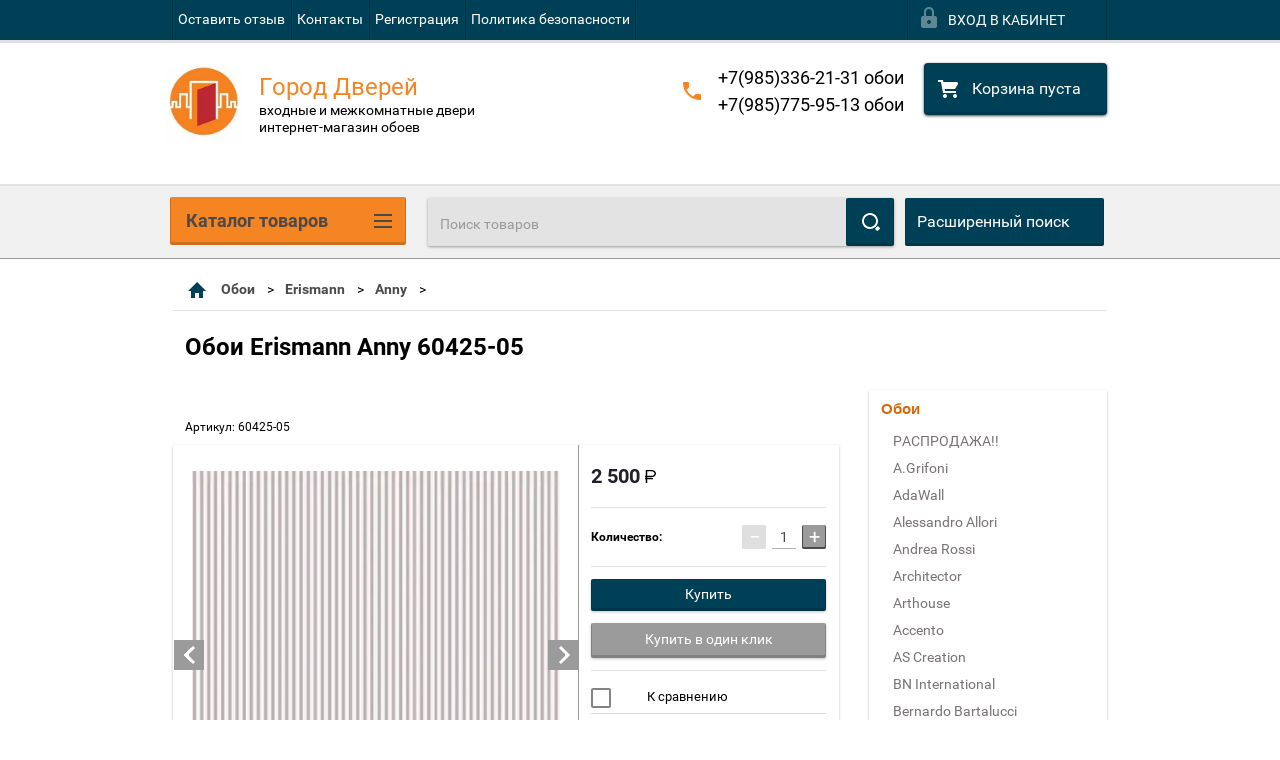

--- FILE ---
content_type: text/css
request_url: https://gorod-dverey.msk.ru/t/images/__csspatch/3/patch.css
body_size: 2694
content:
html .seo-wrap { color: rgb(74, 74, 74); }
html .seo-title { color: rgb(0, 64, 86); }
html .seo-p2 { background-color: rgb(255, 255, 255); }
html .seo-p2 { color: rgb(74, 74, 74); }
html .seo-block1 { color: rgb(74, 74, 74); }
html .seo-block1 { border-top-color: rgb(255, 255, 255); }
html .seo-block1 { border-right-color: rgb(255, 255, 255); }
html .seo-block1 { border-bottom-color: rgb(255, 255, 255); }
html .seo-block1 { border-left-color: rgb(255, 255, 255); }
html .knopka1 { background-color: rgb(227, 227, 227); }
html .knopka1 { box-shadow: rgb(155, 155, 155) 0px 1px 2px; }
html .knopka1 { color: rgb(74, 74, 74)!important; }
html .knopka1::after { background-color: rgb(227, 227, 227); }
html .g-img__count { background-color: rgb(155, 155, 155); }
html .g-button { background-color: rgb(245, 166, 35); }
html .g-button { background-image: linear-gradient(-180deg, rgb(245, 166, 35) 0%, rgb(245, 166, 35) 100%); }
html .g-button { color: rgb(74, 74, 74)!important; }
html .g-button:hover { background-color: rgb(245, 166, 35); }
html .g-button:active { background-color: rgb(245, 166, 35); }
html .shop2-btn { background-image: linear-gradient(rgb(227, 227, 227), rgb(223, 223, 223)); }
html #shop2-alert.shop2-alert-cart .shop2-alert-header { color: rgb(74, 74, 74); }
html #shop2-alert-body { color: rgb(155, 155, 155); }
html .owl-controls .owl-page.active { background-color: rgb(74, 74, 74); }
html .slider-wrap .bx-pager.bx-default-pager a.active { background-color: rgb(155, 155, 155); }
html body { color: rgb(74, 74, 74); }
html body { background-color: rgb(255, 255, 255); }
html a { color: rgb(255, 255, 255); }
html .content-wrapper .content-inner form input[type="submit"] { background-color: rgb(155, 155, 155); }
html .content-wrapper .content-inner form input[type="submit"]:active { background-color: rgb(0, 64, 86); }
html .header::after { background-color: rgba(0, 0, 0, 0.06); }
html .header::after { box-shadow: rgb(155, 155, 155) 0px 1px 0px, rgba(0, 0, 0, 0.06) 0px 2px 0px inset; }
html .company-name-wrap .logo-text { color: rgb(245, 132, 35); }
html .header_phones::after { background-image: url("./45c4f7172a58a450a89b15422d6d2aac.svg"); }
html .page-path a { color: rgb(74, 74, 74); }
html .page-path a.to_home { background-image: url("./7a77b71a588c0aa35c115863bd52b698.svg"); }
html .shop-search-panel .search-products-lite { background-color: rgb(227, 227, 227); }
html .shop-search-panel .search-products-lite { box-shadow: rgb(155, 155, 155) 0px 1px 3px; }
html .shop-search-panel .search-products-lite .push_to_search { background-color: rgb(0, 64, 86); }
html .shop-search-panel .search-products-basic { background-color: rgb(0, 64, 86); }
html .shop-categories-wrap .title { background-color: rgb(245, 132, 35); }
html .shop-categories-wrap .title { box-shadow: rgba(0, 0, 0, 0.16) 0px -2px 0px 1px inset; }
html .shop-categories-wrap .title { color: rgb(74, 74, 74); }
html .shop-categories-wrap .title::after { background-image: url("./0062e5a33004f3dbc72e3e708c4fca42.svg"); }
html .shop-categories > li > a:hover { color: rgb(0, 64, 86); }
html .shop-categories ul li a { color: rgb(74, 74, 74); }
html .edit-block-wrap { background-color: rgb(245, 132, 35); }
html .edit-block-wrap .title { color: rgb(74, 74, 74); }
html .left-menu li a { color: rgb(121, 115, 115); }
html .left-menu li a:hover { color: rgb(0, 64, 86); }
html .footer { background-color: rgb(0, 64, 86); }
html .footer-menu li a { color: rgb(255, 255, 255); }
html .footer-contacts-wrap { color: rgb(255, 255, 255); }
html .footer-bottom-area { background-color: rgb(255, 255, 255); }
html .top-menu li a:hover { background-color: rgb(155, 155, 155); }
html .site_login_wrap .block-title:hover { background-color: rgb(155, 155, 155); }
html .categories-wrap_mobile .categories_mobile li.categories_title { background-color: rgb(245, 166, 35); }
html .categories-wrap_mobile .categories_mobile li.parrent_name { background-color: rgb(245, 166, 35); }
html .categories-wrap_mobile .categories_mobile li a:hover { color: rgb(74, 74, 74); }
html .shop2-cart-preview_mobile .shop2-cart-preview.items_in_cart { background-color: rgb(245, 166, 35); }
html .shop2-cart-preview { background-color: rgb(245, 132, 35); }
html .shop2-cart-preview { box-shadow: rgb(74, 74, 74) 0px 1px 3px, rgba(0, 0, 0, 0.14) 0px -2px 0px 1px inset; }
html .shop2-cart-preview::after { background-image: url("./b5ab0528fce5f505a5e8e8eff4c1dafe.svg"); }
html .search-form .block-body .row_button button { background-color: rgb(155, 155, 155); }
html .search-form .block-body .row_button button { color: rgb(74, 74, 74); }
html .search-form .block-body .row.search_price input[type="tel"] { color: rgb(74, 74, 74); }
html .search-form .block-body input[type="text"].type_text { color: rgb(74, 74, 74); }
html .search-form .input_range_slider .noUi-origin.noUi-connect { background-color: rgb(74, 74, 74); }
html .search-form .input_range_slider .noUi-handle { background-color: rgb(0, 64, 86); }
html .search-form .jq-selectbox { color: rgb(74, 74, 74); }
html .search-form .jq-selectbox .jq-selectbox__trigger-arrow { background-image: url("./97f492422e5a5501364bb0d7e08420c4.svg"); }
html .search-form .jq-selectbox .jq-selectbox__dropdown ul li { color: rgb(74, 74, 74); }
html .search-form .jq-selectbox .jq-selectbox__dropdown ul li:hover { background-color: rgb(155, 155, 155); }
@media only screen and (max-width: 960px) { html .content-wrapper { background-color: rgb(255, 255, 255); } }
html .button_form { color: rgb(74, 74, 74); }
html .button_form { background-color: rgb(227, 227, 227); }
html .button_form:active { background-color: rgb(155, 155, 155); }
html #shop-filter-wrap .title { background-color: rgb(0, 64, 86); }
html #shop-filter-wrap form.shop-filter .shop-filter-params .param-wrap .param-title { color: rgb(0, 64, 86); }
html #shop-filter-wrap form.shop-filter .shop-filter-params .param-wrap.select_elements .jq-selectbox { color: rgb(0, 0, 0); }
html #shop-filter-wrap form.shop-filter .shop-filter-params .param-wrap.select_elements .jq-selectbox .jq-selectbox__trigger-arrow { background-image: url("./f581ec90b89081d85761a16583dc09c3.svg"); }
html #shop-filter-wrap form.shop-filter .shop-filter-params .param-wrap.select_elements .jq-selectbox .jq-selectbox__dropdown ul li { color: rgb(155, 155, 155); }
html #shop-filter-wrap form.shop-filter .shop-filter-params .param-wrap.select_elements .jq-selectbox .jq-selectbox__dropdown ul li:hover { background-color: rgb(155, 155, 155); }
html #shop-filter-wrap form.shop-filter .shop-filter-params .param-wrap.vendor a { color: rgb(155, 155, 155); }
html #shop-filter-wrap form.shop-filter .shop-filter-params .param-wrap.vendor a.active-val { background-color: rgb(227, 227, 227); }
html #shop-filter-wrap form.shop-filter .shop-filter-params .param-wrap.vendor a.active-val { color: rgb(0, 64, 86); }
html #shop-filter-wrap form.shop-filter .shop-filter-params .param-wrap.param_range .param-body .input_range_slider .noUi-origin.noUi-connect { background-color: rgb(0, 64, 86); }
html #shop-filter-wrap form.shop-filter .shop-filter-params .param-wrap.param_range .param-body .noUi-handle { background-color: rgb(0, 64, 86); }
html #shop-filter-wrap form.shop-filter .clear_filter-wrap .clear_filter { color: rgb(74, 74, 74); }
html #shop-filter-wrap form.shop-filter .clear_filter-wrap .clear_filter::after { background-image: url("./946e5d8f5253cdffb12acc33ec004391.svg"); }
html #shop-filter-wrap form.shop-filter .filter_button a.filter-go { background-color: rgb(0, 64, 86); }
html .push_to_open_filter_outside { background-color: rgb(0, 64, 86); }
html .shop-sorting-panel .sorting .push_to_open_filter { background-color: rgb(30, 59, 85); }
html .shop-sorting-panel .sorting .title_sort { color: rgb(74, 74, 74); }
html .shop-sorting-panel .sorting .title_sort::after { border-top-color: rgb(0, 0, 0); }
html .shop-sorting-panel .sorting.opened .title_sort { background-color: rgb(30, 59, 85); }
html .shop-sorting-panel .view-sorting .view_button .icon_color { fill: rgb(0, 64, 86); }
html .shop-sorting-panel .view-sorting .view_button:hover .icon_color { fill: rgb(0, 64, 86); }
html .shop-sorting-panel .view-sorting .view_button.active-view .icon_color { fill: rgb(0, 64, 86); }
html .color-list .prod_color { color: rgb(74, 74, 74); }
html .color-list .prod_color:hover { background-color: rgb(255, 255, 255); }
html .color-list .prod_color:hover { color: rgb(155, 155, 155); }
html .color-list .prod_color.selected_color { background-color: rgb(227, 227, 227); }
html .color-list .prod_color.selected_color { color: rgb(74, 74, 74); }
html .shop-pricelist .th { background-color: rgb(155, 155, 155); }
html .shop-pricelist .column-name .product-name a { color: rgb(74, 74, 74); }
html .shop-pricelist .shop-product-amount button { background-color: rgb(74, 74, 74); }
html .shop-pricelist .shop-product-amount button:hover { background-color: rgb(74, 74, 74); }
html .shop-pricelist .shop-product-amount button:active { background-color: rgb(74, 74, 74); }
html .product-thumb .product-image .product-label div.product-new { background-color: rgb(245, 132, 35); }
html .product-thumb .product-name a { color: rgb(74, 74, 74); }
html .shop-product-options .option_body a { color: rgb(74, 74, 74); }
html .product-simple .product-name a { color: rgb(74, 74, 74); }
html .product-amount .shop-product-amount button { background-color: rgb(155, 155, 155); }
html .product-amount .shop-product-amount button { box-shadow: rgb(74, 74, 74) 0px -1px 0px 1px inset; }
html .product-amount .shop-product-amount button:hover { background-color: rgb(155, 155, 155); }
html .product-amount .shop-product-amount button:active { background-color: rgb(227, 227, 227); }
html .shop-btn { background-color: rgb(30, 59, 85); }
html .shop-btn.buy:hover { background-color: rgb(30, 59, 85); }
html .shop-btn.buy:active { background-color: rgb(245, 132, 35); }
html .shop-group-kinds .shop-kind-item .kind-details .kind-name a { color: rgb(74, 74, 74); }
html .shop-product .product-side-right { box-shadow: rgb(155, 155, 155) -1px 0px; }
html .shop-product .button-wrap .shop-btn.type-3 { color: rgb(255, 255, 255); }
html .r-tabs { background-color: rgb(227, 227, 227); }
html .r-tabs .r-tabs-nav .r-tabs-tab { background-color: rgb(227, 227, 227); }
html .r-tabs .r-tabs-nav .r-tabs-anchor { color: rgb(74, 74, 74); }
html .r-tabs .r-tabs-accordion-title .r-tabs-anchor { background-color: rgb(0, 64, 86); }
html .shop-cart-table .td { border-bottom-color: rgb(155, 155, 155); }
html .shop-cart-table .td.title_th { background-color: rgb(227, 227, 227); }
html .shop-cart-table .td.title_th { color: rgb(74, 74, 74); }
html .shop-cart-table .td.cart-delete .icon_color { fill: rgb(208, 2, 27); }
html .shop-cart-table .td.cart-amount .shop-product-amount button { background-color: rgb(155, 155, 155); }
html .shop-cart-table .td.cart-amount .shop-product-amount button:hover { background-color: rgb(0, 64, 86); }
html .shop-cart-table .td.cart-amount .shop-product-amount button:active { background-color: rgb(0, 64, 86); }
html .shop-cart-table .td.cart-product .cart-product-name a { color: rgb(74, 74, 74); }
html .shop-main-header { color: rgb(208, 2, 27); }
html .shop-main-header.with_products { color: rgb(208, 2, 27); }
@media only screen and (max-width: 768px) { html .shop-sorting-panel .view-sorting .view_button:hover { background-color: rgb(0, 64, 86); } }
html .shop-pagelist li { background-color: rgb(227, 227, 227); }
html .shop-pagelist li { box-shadow: rgb(155, 155, 155) 0px -1px 0px 1px inset; }
html .shop-pagelist li { color: rgb(74, 74, 74); }
html .shop-pagelist li.active-num { background-color: rgb(155, 155, 155); }
html .shop-pagelist li a { color: rgb(74, 74, 74); }
html .tpl-form-wrap .tpl-right .forgot_button { color: rgb(0, 64, 86); }
html .tpl-form-wrap .tpl-left .tpl-field.log_in_remember label.tpl-title { color: rgb(0, 64, 86); }
html .tpl-form-wrap .tpl-left .tpl-field.reg_field a { color: rgb(0, 64, 86); }
html .shop-button { background-color: rgb(227, 227, 227); }
html .shop-button { color: rgb(74, 74, 74); }
html .shop-button:hover { background-color: rgb(155, 155, 155); }
html #shop2-alert.shop2-alert-cart .shop2-alert-header::after { background-image: url("./6e7d0e22c6dec669307a89b6440403d0.svg"); }
html #shop2-alert.shop2-alert-cart .shop2-alert-buttons .shop2-alert-close { color: rgb(74, 74, 74); }
html #shop2-alert.shop2-alert-cart .shop2-alert-buttons .shop2-btn { color: rgb(74, 74, 74); }
html #shop2-alert.shop2-alert-cart .shop2-alert-buttons .shop2-btn { background-color: rgb(245, 166, 35); }
html #shop2-alert.shop2-alert-cart .shop2-alert-buttons .shop2-btn { box-shadow: rgb(155, 155, 155) 0px 1px 3px, rgba(0, 0, 0, 0.16) 0px -2px 0px 1px inset; }
html #shop2-alert.shop2-alert-cart .shop2-alert-buttons .shop2-btn:active { background-color: rgb(227, 227, 227); }
html .buy-one-click { background-color: rgb(155, 155, 155); }
html .buy-one-click:active { background-color: rgb(0, 64, 86); }
html .callback-form .callback-form--close { background-image: url("./54476a3e8239a546081aaaf9b07ac6ba.svg"); }
html .callback-form .callback-form--close:active { background-color: rgb(155, 155, 155); }
html .callback-form input[type="submit"] { background-color: rgb(155, 155, 155); }
html .shop-product .button-wrap .shop-btn.type-3 { background-color: rgb(0, 64, 86); }
html .shop-product .button-wrap .shop-btn.type-3:hover { background-color: rgb(245, 166, 35); }
html .menu-kat-wrap > ul li.opened > a { color: rgb(216, 106, 13); }
html .g-page.g-page-gallery1 a { color: rgb(74, 74, 74)!important; }
html .g-img--gallery-image .g-img__caption { color: rgb(74, 74, 74)!important; }
html .g-img__caption { color: rgb(74, 74, 74)!important; }
html .g-pagination a { color: rgb(74, 74, 74)!important; }
html .form-bl { border-top-color: rgb(255, 255, 255); }
html .form-bl { border-right-color: rgb(255, 255, 255); }
html .form-bl { border-bottom-color: rgb(255, 255, 255); }
html .form-bl { border-left-color: rgb(255, 255, 255); }
html .contact-bl { border-top-color: rgb(255, 255, 255); }
html .contact-bl { border-right-color: rgb(255, 255, 255); }
html .contact-bl { border-bottom-color: rgb(255, 255, 255); }
html .contact-bl { border-left-color: rgb(255, 255, 255); }


--- FILE ---
content_type: image/svg+xml
request_url: https://gorod-dverey.msk.ru/t/images/__csspatch/3/45c4f7172a58a450a89b15422d6d2aac.svg
body_size: 409
content:
<?xml version="1.0" encoding="utf-8"?>
<svg version="1.1" baseProfile="full" xmlns="http://www.w3.org/2000/svg" xmlns:xlink="http://www.w3.org/1999/xlink" xmlns:ev="http://www.w3.org/2001/xml-events" xml:space="preserve" x="0px" y="0px" width="18" height="18"  viewBox="0 0 18 18" preserveAspectRatio="none" shape-rendering="geometricPrecision"><path xmlns="http://www.w3.org/2000/svg" fill="rgb(245, 132, 35)" d="M3.622,7.795 C5.064,10.626 7.378,12.939 10.211,14.379 C10.211,14.379 12.292,12.293 12.292,12.293 C12.473,12.111 12.723,12.000 12.999,12.000 C12.999,12.000 16.999,12.000 16.999,12.000 C17.552,12.000 17.999,12.447 17.999,13.000 C17.999,13.000 17.999,17.000 17.999,17.000 C17.999,17.552 17.552,18.000 16.999,18.000 C7.610,18.000 -0.001,10.388 -0.001,1.000 C-0.001,0.447 0.447,-0.000 0.999,-0.000 C0.999,-0.000 4.999,-0.000 4.999,-0.000 C5.551,-0.000 5.999,0.447 5.999,1.000 C5.999,1.000 5.999,5.000 5.999,5.000 C5.999,5.276 5.887,5.526 5.706,5.707 C5.706,5.707 3.622,7.795 3.622,7.795 Z" fill-rule="evenodd"/></svg>

--- FILE ---
content_type: text/javascript
request_url: https://counter.megagroup.ru/13fc6aafdde98bc252e916ba7c270812.js?r=&s=1280*720*24&u=https%3A%2F%2Fgorod-dverey.msk.ru%2Fcatalog%2Fproduct%2F1856078706&t=%D0%9E%D0%B1%D0%BE%D0%B8%20Erismann%20Anny%2060425-05&fv=0,0&en=1&rld=0&fr=0&callback=_sntnl1769325488856&1769325488856
body_size: 87
content:
//:1
_sntnl1769325488856({date:"Sun, 25 Jan 2026 07:18:09 GMT", res:"1"})